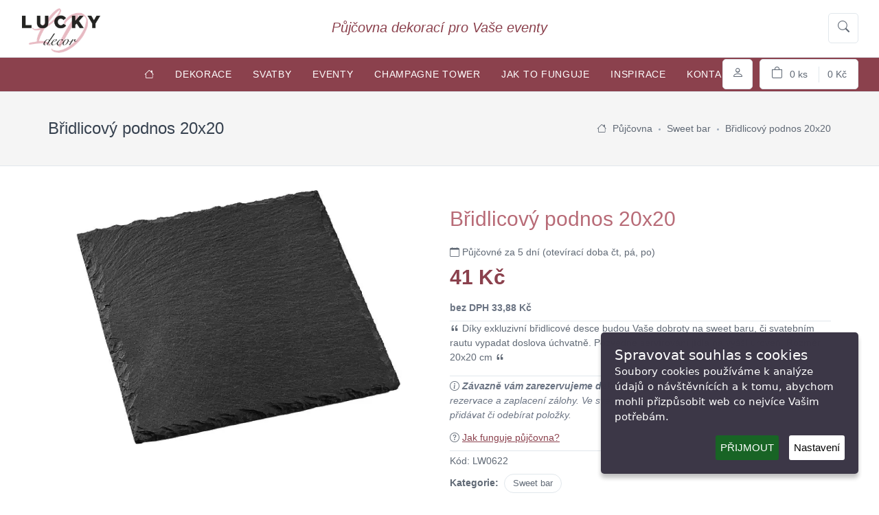

--- FILE ---
content_type: text/html
request_url: https://cdn.lightwidget.com/widgets/a7a444c65df757bdb2ce3d74a00dddc2.html
body_size: 8316
content:
<!doctype html><html lang="cs"><head><meta charset="utf-8"><meta name="viewport" content="width=device-width,initial-scale=1"><title>LightWidget - Widget na Instagramu</title><link rel="canonical" href="https://cdn.lightwidget.com/widgets/a7a444c65df757bdb2ce3d74a00dddc2.html"><style data-style="lightwidget">.lightwidget,.lightwidget *{border:0;box-sizing:border-box;line-height:1.5;margin:0;padding:0;-webkit-text-size-adjust:100%;-ms-text-size-adjust:100%;text-size-adjust:100%;vertical-align:baseline}.lightwidget{font-size:var(--lightwidget-font-size)}.lightwidget__tile{list-style:none;padding:var(--lightwidget-padding)}.lightwidget__tile--hidden{display:none}.lightwidget__image-wrapper{display:block;font-size:0;line-height:0}.lightwidget__link{background-color:transparent;cursor:pointer;display:block;position:relative;text-decoration:none}.lightwidget__caption,.lightwidget__reactions{color:var(--lightwidget-text-color);line-height:1.5;overflow:hidden;padding:.1rem}.lightwidget__caption{display:var(--lightwidget-caption)}.lightwidget__reactions{display:none}.lightwidget__image{border:0;height:auto;max-width:100%;width:100%}.lightwidget__posts{display:-webkit-flex;display:flex}.lightwidget__image-wrapper--carousel,.lightwidget__image-wrapper--video{position:relative}.lightwidget__image-wrapper--carousel:before,.lightwidget__image-wrapper--video:before{background:no-repeat 97% 3%/max(5%,1rem) auto;content:"";display:block;height:100%;left:0;opacity:.9;position:absolute;top:0;width:100%;z-index:1}.lightwidget__image-wrapper--carousel:before{background-image:url("data:image/svg+xml;charset=utf-8,%3Csvg xmlns='http://www.w3.org/2000/svg' xml:space='preserve' viewBox='0 0 50 50'%3E%3Cpath fill='%23fff' d='M2 15.1h31a2 2 0 0 1 2 2v31a2 2 0 0 1-2 2H2a2 2 0 0 1-2-2v-31c0-1.1.9-2 2-2'/%3E%3Cpath fill='%23fff' d='M50 32.9V2a2 2 0 0 0-2-2H17a2 2 0 0 0-2 2v.7c0 1.1.9 2 2 2h27.3c.5 0 1 .5 1 1V33c0 1.1.9 2 2 2h.7c1.1-.1 2-1 2-2.1'/%3E%3Cpath fill='%23fff' d='M42.5 40.5v-31a2 2 0 0 0-2-2h-31a2 2 0 0 0-2 2v.8c0 1.1.9 2 2 2h27.3c.6 0 1 .4 1 1v27.3c0 1.1.9 2 2 2h.7c1.1-.1 2-1 2-2.1'/%3E%3C/svg%3E")}.lightwidget__image-wrapper--video:before{background-image:url("data:image/svg+xml;charset=utf-8,%3Csvg xmlns='http://www.w3.org/2000/svg' xml:space='preserve' viewBox='0 0 512 512'%3E%3Cpath fill='%23fff' d='M116 512h280V0H116zm229-256-154 89V167zM492 0h-66v81h86V20c0-11-9-20-20-20M0 20v61h86V0H20C9 0 0 9 0 20m0 91h86v77H0zm0 107h86v76H0zm0 106h86v77H0zm0 107v61c0 11 9 20 20 20h66v-81zm426-213h86v76h-86zm0-107h86v77h-86zm0 320v81h66c11 0 20-9 20-20v-61zm0-107h86v77h-86z'/%3E%3Cpath fill='%23fff' d='M221 219v74l64-37z'/%3E%3C/svg%3E")}.lightwidget__focus{position:relative}.lightwidget__focus:focus{outline:none}.lightwidget__focus:after{box-shadow:inset 0 0 0 .4vw var(--lightwidget-focus-color);content:"";display:none;height:100%;left:0;position:absolute;top:0;width:100%}.lightwidget__focus:focus:after{display:block}.lightwidget__focus:focus:not(:focus-visible):after{display:none}.lightwidget__focus:focus-visible:after{display:block}:root{--lightwidget-font-size:1rem;--lightwidget-padding:2px;--lightwidget-caption:none;--lightwidget-columns:3;--lightwidget-preloader-color:#000000;--lightwidget-btn-bg-color:#b86b77;--lightwidget-btn-border-color:#b86b77;--lightwidget-btn-color:#ffffff;--lightwidget-btn-hover-bg-color:rgba(255,255,255,0);--lightwidget-btn-hover-border-color:#b86b77;--lightwidget-btn-hover-color:#b86b77;--lightwidget-focus-color:#ffab00;--lightwidget-text-color:#333333;--lightwidget-header-text-color:#333333;--lightwidget-btn-radius:2;--lightwidget-btn-padding:0.4;--lightwidget-header-font-size:1}html{line-height:1}body{margin:0}.lightwidget{font-family:-apple-system,system-ui,BlinkMacSystemFont,Arial,Helvetica,Verdana,sans-serif}.lightwidget__posts--grid{-webkit-flex-wrap:wrap;flex-wrap:wrap}.lightwidget__posts--grid .lightwidget__tile{-webkit-flex-basis:calc(100%/var(--lightwidget-columns));flex-basis:calc(100%/var(--lightwidget-columns));max-width:calc(100%/var(--lightwidget-columns))}.lightwidget__posts--image-format-square .lightwidget__image-wrapper{aspect-ratio:1;max-width:100%}.lightwidget__posts--image-format-square .lightwidget__image{height:100%;object-fit:cover}@supports not (aspect-ratio:auto){.lightwidget__posts--image-format-square .lightwidget__image-wrapper{position:relative;width:100%}.lightwidget__posts--image-format-square .lightwidget__image-wrapper:after{content:"";display:block;padding-bottom:100%}.lightwidget__posts--image-format-square .lightwidget__image{position:absolute}}.lightwidget__header{color:var(--lightwidget-header-text-color);font-size:calc(var(--lightwidget-header-font-size)*1rem)}.lightwidget__name{display:-webkit-flex;display:flex;-webkit-flex-direction:column;flex-direction:column;max-width:100%;overflow:hidden}.lightwidget__name-item{color:var(--lightwidget-header-text-color);cursor:pointer;display:inline-block;font-size:120%;font-weight:700;max-width:100%;overflow:hidden;text-decoration:none;text-overflow:ellipsis;white-space:nowrap}.lightwidget__name-item+.lightwidget__name-item{color:var(--lightwidget-header-text-color);font-size:110%;font-weight:400}.lightwidget__btn{-webkit-align-self:center;-ms-grid-row-align:center;align-self:center;background-color:var(--lightwidget-btn-bg-color);border:.2rem solid var(--lightwidget-btn-border-color);border-radius:calc(var(--lightwidget-btn-radius)*1rem);color:var(--lightwidget-btn-color);cursor:pointer;display:inline-block;font-size:100%;font-weight:700;max-width:100%;overflow:hidden;padding:calc(var(--lightwidget-btn-padding)*1rem) calc(var(--lightwidget-btn-padding)*5rem);text-align:center;text-decoration:none;text-overflow:ellipsis;transition:color .25s,background-color .25s,border-color .25s;white-space:nowrap}.lightwidget__btn.lightwidget-hover,.lightwidget__btn:hover{background-color:var(--lightwidget-btn-hover-bg-color);border-color:var(--lightwidget-btn-hover-border-color);color:var(--lightwidget-btn-hover-color)}.lightwidget__btn:after{border-radius:calc(var(--lightwidget-btn-radius)*1rem)}.lightwidget__header-link{cursor:pointer;position:relative}.lightwidget__header-link:before{background:currentcolor;content:"";height:.12rem;left:0;position:absolute;top:calc(100% - .2rem);-webkit-transform:scaleX(0);transform:scaleX(0);-webkit-transform-origin:100% 50%;transform-origin:100% 50%;transition:-webkit-transform .25s;transition:transform .25s;transition:transform .25s,-webkit-transform .25s;width:100%}.lightwidget__header-link.lightwidget-hover:before,.lightwidget__header-link:hover:before{-webkit-transform:scaleX(1);transform:scaleX(1);-webkit-transform-origin:0 50%;transform-origin:0 50%}.lightwidget__header{display:-ms-grid;display:grid;grid-template-areas:"picture name follow" "picture info info" "picture bio bio";-ms-grid-columns:1fr minmax(auto,-webkit-max-content) 2fr;-ms-grid-columns:1fr minmax(auto,max-content) 2fr;grid-template-columns:1fr minmax(auto,-webkit-max-content) 2fr;grid-template-columns:1fr minmax(auto,max-content) 2fr;-ms-grid-rows:1fr minmax(auto,max-content) minmax(auto,max-content);grid-template-rows:1fr minmax(auto,-webkit-max-content) minmax(auto,-webkit-max-content);grid-template-rows:1fr minmax(auto,max-content) minmax(auto,max-content);padding:var(--lightwidget-padding)}.lightwidget__header-photo-link{-ms-grid-row:1;-ms-grid-row-span:3;grid-area:picture;-ms-grid-column:1;margin-right:1rem;-ms-grid-row-align:start;-ms-grid-column-align:right;place-self:start right}.lightwidget__name{-ms-grid-column:2;-ms-grid-row:1;-ms-grid-row-align:center;align-self:center;grid-area:name;margin:0 2rem 1rem 0}.lightwidget__name-item{width:-webkit-max-content;width:max-content}.lightwidget__follow-btn{grid-area:follow;-ms-grid-column:3;-ms-grid-row:1;-ms-grid-column-align:start;justify-self:start;margin-bottom:1rem}.lightwidget__info{-ms-grid-column:2;-ms-grid-row:2;-ms-grid-column-span:2;-webkit-flex-wrap:wrap;flex-wrap:wrap;grid-area:info;margin-bottom:1rem;width:100%}.lightwidget__info-item{-webkit-flex-flow:row wrap;flex-flow:row wrap;margin-right:2rem;max-width:100%}.lightwidget__info-number{padding-right:.2rem}.lightwidget__bio{-ms-grid-column:2;-ms-grid-row:3;-ms-grid-column-span:2;grid-area:bio}@media (max-width:500px){.lightwidget__header{grid-template-areas:"picture name" "picture follow" "bio bio" "info info";-ms-grid-columns:minmax(auto,-webkit-max-content) 1fr;-ms-grid-columns:minmax(auto,max-content) 1fr;grid-template-columns:minmax(auto,-webkit-max-content) 1fr;grid-template-columns:minmax(auto,max-content) 1fr;-ms-grid-rows:auto;grid-template-rows:auto;overflow:hidden}.lightwidget__header-photo-link{max-width:6rem}.lightwidget__bio{margin-bottom:1rem}.lightwidget__info{-webkit-justify-content:space-evenly;justify-content:space-evenly;margin-bottom:0}.lightwidget__info-item{margin-right:0}.lightwidget__header-photo-link{-ms-grid-row:1;-ms-grid-row-span:2;-ms-grid-column:1}.lightwidget__name{-ms-grid-column:2;-ms-grid-row:1}.lightwidget__follow-btn{-ms-grid-column:2;-ms-grid-row:2}.lightwidget__info{-ms-grid-column:1;-ms-grid-row:4;-ms-grid-column-span:2}.lightwidget__bio{-ms-grid-column:1;-ms-grid-row:3;-ms-grid-column-span:2}}@media (max-width:200px){.lightwidget__header{grid-template-areas:"picture" "name" "follow" "bio" "info"}.lightwidget__header>*{-ms-grid-column-align:center;justify-self:center;margin:0 0 1rem}.lightwidget__header-photo-link{-ms-grid-row:1;-ms-grid-row-span:1;-ms-grid-column:1}.lightwidget__name{-ms-grid-column:1;-ms-grid-row:2}.lightwidget__follow-btn{-ms-grid-column:1;-ms-grid-row:3}.lightwidget__info{-ms-grid-column:1;-ms-grid-row:5;-ms-grid-column-span:1}.lightwidget__bio{-ms-grid-column:1;-ms-grid-row:4;-ms-grid-column-span:1}}.lightwidget__load-more--loading,.lightwidget__preloader{position:relative}.lightwidget__load-more--loading:before,.lightwidget__preloader:after{-webkit-animation:lightwidget-spin 1s linear infinite;animation:lightwidget-spin 1s linear infinite;content:"";display:inline-block;inset:0;margin:auto;-webkit-mask:url("data:image/svg+xml;charset=utf-8,%3Csvg xmlns='http://www.w3.org/2000/svg' viewBox='0 0 100 100'%3E%3Cpath d='M50 97.5c-7.6 0-14.8-1.7-21.5-5.1l4.5-8.9c5.3 2.7 11 4.1 17 4.1 20.7 0 37.5-16.8 37.5-37.5S70.7 12.5 50 12.5h-.1v-10 5-5c26.3 0 47.6 21.3 47.6 47.5S76.2 97.5 50 97.5'/%3E%3C/svg%3E") 50% 50% no-repeat;position:absolute;z-index:2}@-webkit-keyframes lightwidget-spin{0%{-webkit-transform:rotate(0deg);transform:rotate(0deg)}to{-webkit-transform:rotate(1turn);transform:rotate(1turn)}}@keyframes lightwidget-spin{0%{-webkit-transform:rotate(0deg);transform:rotate(0deg)}to{-webkit-transform:rotate(1turn);transform:rotate(1turn)}}.lightwidget__preloader{overflow:hidden;width:100%}.lightwidget__header .lightwidget__preloader:after,.lightwidget__link .lightwidget__preloader:after{background-color:var(--lightwidget-preloader-color);height:80%;max-height:2rem;max-width:2rem;opacity:1;visibility:visible;width:80%}.lightwidget__preloader .lightwidget__caption,.lightwidget__preloader img{visibility:hidden}</style></head><body><div class="lightwidget" data-id="a7a444c65df757bdb2ce3d74a00dddc2"><div class="lightwidget__header"><div class="lightwidget__name"><a href="https://www.instagram.com/luckydecor.cz/" target="_blank" rel="noopener" class="lightwidget__username lightwidget__header-link lightwidget__name-item lightwidget__focus" data-clid="hu">@luckydecor.cz</a></div><a href="https://www.instagram.com/luckydecor.cz/" target="_blank" rel="noopener" class="lightwidget__follow-btn lightwidget__btn lightwidget__focus" data-clid="hf">Sledování</a></div><ul class="lightwidget__posts lightwidget__posts--grid lightwidget__posts--image-format-square"><li class="lightwidget__tile"><a class="lightwidget__link lightwidget__focus" href="https://www.instagram.com/reel/DQSAavjiHBa/" target="_blank" rel="noopener" data-clid="18096884107765804"><figure class="lightwidget__photo lightwidget__preloader"><picture class="lightwidget__image-wrapper lightwidget__image-wrapper--video"><img data-src="https://scontent-fra5-2.cdninstagram.com/v/t51.71878-15/569355131_1293235305879503_4716928426179013988_n.jpg?stp=dst-jpg_e35_tt6&_nc_cat=109&ccb=7-5&_nc_sid=18de74&efg=eyJlZmdfdGFnIjoiQ0xJUFMuYmVzdF9pbWFnZV91cmxnZW4uQzMifQ%3D%3D&_nc_ohc=ZxT0pHlEje4Q7kNvwFvT5l2&_nc_oc=Adn14hT6AWr9gXdWrRteySzNyVbU4P-wvnhGd26zqg0nGhI6mjCNfZQn0qdlzGfCIU9OXExUg43Q3WohyoHtauMf&_nc_zt=23&_nc_ht=scontent-fra5-2.cdninstagram.com&edm=ANo9K5cEAAAA&_nc_gid=-b6S_wIcY8MgTOP62l05jw&oh=00_AfrVOWu4xg5tkMozbi79Iq4Wl77Ibtw6Glz_nt8iN_d8nw&oe=6973617C" width="1080" height="1080" alt="Víte, že nejezdíme zdobit jen svatby? Tento víkend to byla baby shower pro @natalie_kocendova Moc..." class="lightwidget__image" sizes="33vw"></picture><div class="lightwidget__reactions"><span class="lightwidget__likes">17</span><span class="lightwidget__comments">0</span></div><figcaption class="lightwidget__caption">Víte, že nejezdíme zdobit jen svatby? Tento víkend to byla baby shower pro @natalie_kocendova Moc...</figcaption></figure></a></li><li class="lightwidget__tile"><a class="lightwidget__link lightwidget__focus" href="https://www.instagram.com/p/DPMaqXLCJ9t/" target="_blank" rel="noopener" data-clid="18532974073045926"><figure class="lightwidget__photo lightwidget__preloader"><picture class="lightwidget__image-wrapper lightwidget__image-wrapper--carousel"><img data-src="https://scontent-fra3-2.cdninstagram.com/v/t51.82787-15/557633495_18041351495667549_4255812180694672719_n.jpg?stp=dst-jpg_e35_tt6&_nc_cat=104&ccb=7-5&_nc_sid=18de74&efg=eyJlZmdfdGFnIjoiQ0FST1VTRUxfSVRFTS5iZXN0X2ltYWdlX3VybGdlbi5DMyJ9&_nc_ohc=I0juQ5DwVjQQ7kNvwH5M9al&_nc_oc=AdkBkzDedmV-xRqsax9R2PZ74W3_9QrMes4Qx3Y6fSebeO--qJeYcKxIJGBUJHTHZSsuXE3sN2oX7_9fdcEXB_8L&_nc_zt=23&_nc_ht=scontent-fra3-2.cdninstagram.com&edm=ANo9K5cEAAAA&_nc_gid=-b6S_wIcY8MgTOP62l05jw&oh=00_AfqbyptV2vkCfFnRbo2BSr_f3frRwOhJxm_76JcX0RPoXw&oe=69738D39" width="1080" height="1080" alt="Svatba pro nás není jen o tom jednom dni. Poznat pár, pochopit jejich přestavu a pomoct ji..." class="lightwidget__image" sizes="33vw"></picture><div class="lightwidget__reactions"><span class="lightwidget__likes">8</span><span class="lightwidget__comments">0</span></div><figcaption class="lightwidget__caption">Svatba pro nás není jen o tom jednom dni. Poznat pár, pochopit jejich přestavu a pomoct ji...</figcaption></figure></a></li><li class="lightwidget__tile"><a class="lightwidget__link lightwidget__focus" href="https://www.instagram.com/p/DPJNQW6CBDk/" target="_blank" rel="noopener" data-clid="18065111378067861"><figure class="lightwidget__photo lightwidget__preloader"><picture class="lightwidget__image-wrapper lightwidget__image-wrapper--carousel"><img data-src="https://scontent-fra3-2.cdninstagram.com/v/t51.82787-15/555339204_18041158937667549_125413863099246145_n.jpg?stp=dst-jpg_e35_tt6&_nc_cat=104&ccb=7-5&_nc_sid=18de74&efg=eyJlZmdfdGFnIjoiQ0FST1VTRUxfSVRFTS5iZXN0X2ltYWdlX3VybGdlbi5DMyJ9&_nc_ohc=XX7jOWgDGSIQ7kNvwHvofbc&_nc_oc=AdmUqRwatUdzgEovqPOMMu2jABmigrWaygJAGQMoInv4svKdTNHjH0y3lekH7YLWUj7eYp7tgig46iHERpoX7DqJ&_nc_zt=23&_nc_ht=scontent-fra3-2.cdninstagram.com&edm=ANo9K5cEAAAA&_nc_gid=-b6S_wIcY8MgTOP62l05jw&oh=00_AfppPFyNPOohq91kzRvQ0yqYowdkgN8Ei0PbPsYOnHC8ow&oe=69739450" width="1080" height="1080" alt="V hlavní roli: ikonické modrotiskové vázy🦋 Launch @justbite_catering musel proběhnout stylově!..." class="lightwidget__image" sizes="33vw"></picture><div class="lightwidget__reactions"><span class="lightwidget__likes">8</span><span class="lightwidget__comments">0</span></div><figcaption class="lightwidget__caption">V hlavní roli: ikonické modrotiskové vázy🦋 Launch @justbite_catering musel proběhnout stylově! Prim...</figcaption></figure></a></li><li class="lightwidget__tile"><a class="lightwidget__link lightwidget__focus" href="https://www.instagram.com/p/DO6YPW8CD-0/" target="_blank" rel="noopener" data-clid="17981387747745539"><figure class="lightwidget__photo lightwidget__preloader"><picture class="lightwidget__image-wrapper lightwidget__image-wrapper--carousel"><img data-src="https://scontent-fra5-2.cdninstagram.com/v/t51.82787-15/552523026_18040368779667549_2451103635790949990_n.jpg?stp=dst-jpg_e35_tt6&_nc_cat=106&ccb=7-5&_nc_sid=18de74&efg=eyJlZmdfdGFnIjoiQ0FST1VTRUxfSVRFTS5iZXN0X2ltYWdlX3VybGdlbi5DMyJ9&_nc_ohc=mopJewSXYYsQ7kNvwGZ1Ywi&_nc_oc=AdnuSid1_9t1UeT0rbTWGxiOgB2DktxMgCnkij0muOIbVyCKjxJrTjTi5HAstlSYbuGDhgo2MYXxZw3Kk6DZGW3q&_nc_zt=23&_nc_ht=scontent-fra5-2.cdninstagram.com&edm=ANo9K5cEAAAA&_nc_gid=-b6S_wIcY8MgTOP62l05jw&oh=00_Afpt0F7_Szl9D8C_xZmaQwFM32aReOy_8J4a62xqXMg4gg&oe=69736716" width="1080" height="1080" alt="Jeden vzpomínkový photodump na dubnovou svatbu. Květiny od týmu @vijuviju_cz zatímco..." class="lightwidget__image" sizes="33vw"></picture><div class="lightwidget__reactions"><span class="lightwidget__likes">19</span><span class="lightwidget__comments">1</span></div><figcaption class="lightwidget__caption">Jeden vzpomínkový photodump na dubnovou svatbu. Květiny od týmu @vijuviju_cz zatímco...</figcaption></figure></a></li><li class="lightwidget__tile"><a class="lightwidget__link lightwidget__focus" href="https://www.instagram.com/reel/DO3v4N4iOhh/" target="_blank" rel="noopener" data-clid="18072647150154358"><figure class="lightwidget__photo lightwidget__preloader"><picture class="lightwidget__image-wrapper lightwidget__image-wrapper--video"><img data-src="https://scontent-fra3-2.cdninstagram.com/v/t51.71878-15/552175059_1349382346550183_7166556133224069247_n.jpg?stp=dst-jpg_e35_tt6&_nc_cat=111&ccb=7-5&_nc_sid=18de74&efg=eyJlZmdfdGFnIjoiQ0xJUFMuYmVzdF9pbWFnZV91cmxnZW4uQzMifQ%3D%3D&_nc_ohc=9MESifen92IQ7kNvwEoFVr6&_nc_oc=AdkUSpmlV-4s7qkDwDarLnNMfUdhPBLkTowfp2owxNWAjpsoA3sEFG33N3ni1Wsra_VokiHJZDW_loz4br6_oPAp&_nc_zt=23&_nc_ht=scontent-fra3-2.cdninstagram.com&edm=ANo9K5cEAAAA&_nc_gid=-b6S_wIcY8MgTOP62l05jw&oh=00_Afo0-pl2ohLgNndpl-ryslt1V3ppjlPV3ugLTWaLe3H-LA&oe=697381AA" width="1080" height="1080" alt="Netradiční svatba, přímo na míru novomanželům 💜" class="lightwidget__image" sizes="33vw"></picture><div class="lightwidget__reactions"><span class="lightwidget__likes">42</span><span class="lightwidget__comments">0</span></div><figcaption class="lightwidget__caption">Netradiční svatba, přímo na míru novomanželům 💜</figcaption></figure></a></li><li class="lightwidget__tile"><a class="lightwidget__link lightwidget__focus" href="https://www.instagram.com/reel/DOtiqzwCKsD/" target="_blank" rel="noopener" data-clid="18282593560277096"><figure class="lightwidget__photo lightwidget__preloader"><picture class="lightwidget__image-wrapper lightwidget__image-wrapper--video"><img data-src="https://scontent-fra3-1.cdninstagram.com/v/t51.71878-15/550365709_1373567800949956_3376173437239450381_n.jpg?stp=dst-jpg_e35_tt6&_nc_cat=103&ccb=7-5&_nc_sid=18de74&efg=eyJlZmdfdGFnIjoiQ0xJUFMuYmVzdF9pbWFnZV91cmxnZW4uQzMifQ%3D%3D&_nc_ohc=YfoD-OAgcAgQ7kNvwHzdVwK&_nc_oc=AdmZKuPg1QBt3BeFO551Sy_YdBCw3nyiEiH8oA7uq7dZn443h3V0zdH777JgtUzEHsF8UqRC693C8hK2h5lZcbYy&_nc_zt=23&_nc_ht=scontent-fra3-1.cdninstagram.com&edm=ANo9K5cEAAAA&_nc_gid=-b6S_wIcY8MgTOP62l05jw&oh=00_Afo9Mc_H36lJGwY1n6_UioUNzqDSsKYnZI4VH_yMMxeibA&oe=69736BBE" width="1080" height="1080" alt="Souhlasíte? Pro nás je kombinace těchto váz, citronů, neutrálních květin a jemné grafiky opravdu..." class="lightwidget__image" sizes="33vw"></picture><div class="lightwidget__reactions"><span class="lightwidget__likes">32</span><span class="lightwidget__comments">0</span></div><figcaption class="lightwidget__caption">Souhlasíte? Pro nás je kombinace těchto váz, citronů, neutrálních květin a jemné grafiky opravdu...</figcaption></figure></a></li></ul></div><script>var widget;!function(){"use strict";function e(t){return e="function"==typeof Symbol&&"symbol"==typeof Symbol.iterator?function(e){return typeof e}:function(e){return e&&"function"==typeof Symbol&&e.constructor===Symbol&&e!==Symbol.prototype?"symbol":typeof e},e(t)}function t(e,t){for(var n=0;n<t.length;n++){var o=t[n];o.enumerable=o.enumerable||!1,o.configurable=!0,"value"in o&&(o.writable=!0),Object.defineProperty(e,r(o.key),o)}}function r(t){var r=function(t){if("object"!=e(t)||!t)return t;var r=t[Symbol.toPrimitive];if(void 0!==r){var n=r.call(t,"string");if("object"!=e(n))return n;throw new TypeError("@@toPrimitive must return a primitive value.")}return String(t)}(t);return"symbol"==e(r)?r:r+""}var n=function(){return e=function e(t){!function(e,t){if(!(e instanceof t))throw new TypeError("Cannot call a class as a function")}(this,e),this.options=t,this.modules=[]},(r=[{key:"registerModule",value:function(e){this.modules.push(e)}},{key:"init",value:function(e){if(!(e instanceof Element))throw new TypeError("Value passed as domElement is not DOM element");this.el=e.querySelector(".lightwidget__posts");var t=this.options.breakpoints.filter((function(e){return!0===e.base})).pop();this._initBaseModules(t)}},{key:"getWidgetId",value:function(){return this.options.widgetId}},{key:"_initBaseModules",value:function(e){var t=this;this.modules=this.modules.map((function(e){return new e(t.el)})),this.modules.forEach((function(r){return r.run(e,t.options)}))}}])&&t(e.prototype,r),Object.defineProperty(e,"prototype",{writable:!1}),e;var e,r}();function o(e){return o="function"==typeof Symbol&&"symbol"==typeof Symbol.iterator?function(e){return typeof e}:function(e){return e&&"function"==typeof Symbol&&e.constructor===Symbol&&e!==Symbol.prototype?"symbol":typeof e},o(e)}function i(e,t){for(var r=0;r<t.length;r++){var n=t[r];n.enumerable=n.enumerable||!1,n.configurable=!0,"value"in n&&(n.writable=!0),Object.defineProperty(e,a(n.key),n)}}function a(e){var t=function(e){if("object"!=o(e)||!e)return e;var t=e[Symbol.toPrimitive];if(void 0!==t){var r=t.call(e,"string");if("object"!=o(r))return r;throw new TypeError("@@toPrimitive must return a primitive value.")}return String(e)}(e);return"symbol"==o(t)?t:t+""}var u=function(){return e=function e(){!function(e,t){if(!(e instanceof t))throw new TypeError("Cannot call a class as a function")}(this,e),this.cssVariablesSupported=this._checkCssVariablesSupport(),!0!==this.cssVariablesSupported&&this._setStylesProperties()},(t=[{key:"run",value:function(){if(!0!==this.cssVariablesSupported){var e=this._extractCssVariables(this.originalStyles);this.styleEl.innerHTML=this._replaceVariables(this.originalStyles,e)}}},{key:"_checkCssVariablesSupport",value:function(){var e=document.createElement("div");return e.style.setProperty("--l","w"),"w"===e.style.getPropertyValue("--l")}},{key:"_setStylesProperties",value:function(){this.styleEl=document.querySelector('style[data-style="lightwidget"]'),this.originalStyles=this.styleEl.innerHTML}},{key:"_extractCssVariables",value:function(e){for(var t=new RegExp(/[{;](--lightwidget-([a-z-]*)):([^;}]+)/g),r=[],n=t.exec(e);null!==n;)r[n[1]]=n[3],n=t.exec(e);return r}},{key:"_replaceVariables",value:function(e,t){for(var r in t)Object.prototype.hasOwnProperty.call(t,r)&&(e=e.split("var(".concat(r,")")).join(t[r]));return e}}])&&i(e.prototype,t),Object.defineProperty(e,"prototype",{writable:!1}),e;var e,t}();function s(e){return s="function"==typeof Symbol&&"symbol"==typeof Symbol.iterator?function(e){return typeof e}:function(e){return e&&"function"==typeof Symbol&&e.constructor===Symbol&&e!==Symbol.prototype?"symbol":typeof e},s(e)}function l(e,t){for(var r=0;r<t.length;r++){var n=t[r];n.enumerable=n.enumerable||!1,n.configurable=!0,"value"in n&&(n.writable=!0),Object.defineProperty(e,c(n.key),n)}}function c(e){var t=function(e){if("object"!=s(e)||!e)return e;var t=e[Symbol.toPrimitive];if(void 0!==t){var r=t.call(e,"string");if("object"!=s(r))return r;throw new TypeError("@@toPrimitive must return a primitive value.")}return String(e)}(e);return"symbol"==s(t)?t:t+""}var f=function(){return e=function e(t){var r=this;!function(e,t){if(!(e instanceof t))throw new TypeError("Cannot call a class as a function")}(this,e),this.el=t.parentElement,this.widgetId=this.el.getAttribute("data-id"),t.addEventListener("lightwidget-load-more",(function(){r._sendPostMessage()}))},(t=[{key:"_sendPostMessage",value:function(){var e={type:"lightwidget_size",widgetId:this.widgetId,size:this.el.offsetHeight};window.parent.postMessage(e,"*")}},{key:"run",value:function(){var e=this;window.addEventListener("resize",(function(){return e._sendPostMessage()}),!1),"https"===window.location.protocol&&window.addEventListener("deviceorientation",(function(){return e._sendPostMessage()}),!1),setInterval((function(){return e._sendPostMessage()}),500)}}])&&l(e.prototype,t),Object.defineProperty(e,"prototype",{writable:!1}),e;var e,t}();function y(e){return y="function"==typeof Symbol&&"symbol"==typeof Symbol.iterator?function(e){return typeof e}:function(e){return e&&"function"==typeof Symbol&&e.constructor===Symbol&&e!==Symbol.prototype?"symbol":typeof e},y(e)}function p(e,t){for(var r=0;r<t.length;r++){var n=t[r];n.enumerable=n.enumerable||!1,n.configurable=!0,"value"in n&&(n.writable=!0),Object.defineProperty(e,d(n.key),n)}}function d(e){var t=function(e){if("object"!=y(e)||!e)return e;var t=e[Symbol.toPrimitive];if(void 0!==t){var r=t.call(e,"string");if("object"!=y(r))return r;throw new TypeError("@@toPrimitive must return a primitive value.")}return String(e)}(e);return"symbol"==y(t)?t:t+""}function v(e){return v="function"==typeof Symbol&&"symbol"==typeof Symbol.iterator?function(e){return typeof e}:function(e){return e&&"function"==typeof Symbol&&e.constructor===Symbol&&e!==Symbol.prototype?"symbol":typeof e},v(e)}function b(e,t){for(var r=0;r<t.length;r++){var n=t[r];n.enumerable=n.enumerable||!1,n.configurable=!0,"value"in n&&(n.writable=!0),Object.defineProperty(e,m(n.key),n)}}function m(e){var t=function(e){if("object"!=v(e)||!e)return e;var t=e[Symbol.toPrimitive];if(void 0!==t){var r=t.call(e,"string");if("object"!=v(r))return r;throw new TypeError("@@toPrimitive must return a primitive value.")}return String(e)}(e);return"symbol"==v(t)?t:t+""}function h(){try{var e=!Boolean.prototype.valueOf.call(Reflect.construct(Boolean,[],(function(){})))}catch(e){}return(h=function(){return!!e})()}function g(){return g="undefined"!=typeof Reflect&&Reflect.get?Reflect.get.bind():function(e,t,r){var n=function(e,t){for(;!{}.hasOwnProperty.call(e,t)&&null!==(e=w(e)););return e}(e,t);if(n){var o=Object.getOwnPropertyDescriptor(n,t);return o.get?o.get.call(arguments.length<3?e:r):o.value}},g.apply(null,arguments)}function w(e){return w=Object.setPrototypeOf?Object.getPrototypeOf.bind():function(e){return e.__proto__||Object.getPrototypeOf(e)},w(e)}function S(e,t){return S=Object.setPrototypeOf?Object.setPrototypeOf.bind():function(e,t){return e.__proto__=t,e},S(e,t)}var E=function(e){function t(e){return function(e,t){if(!(e instanceof t))throw new TypeError("Cannot call a class as a function")}(this,t),function(e,t,r){return t=w(t),function(e,t){if(t&&("object"==v(t)||"function"==typeof t))return t;if(void 0!==t)throw new TypeError("Derived constructors may only return object or undefined");return function(e){if(void 0===e)throw new ReferenceError("this hasn't been initialised - super() hasn't been called");return e}(e)}(e,h()?Reflect.construct(t,r||[],w(e).constructor):t.apply(e,r))}(this,t,[e])}return function(e,t){if("function"!=typeof t&&null!==t)throw new TypeError("Super expression must either be null or a function");e.prototype=Object.create(t&&t.prototype,{constructor:{value:e,writable:!0,configurable:!0}}),Object.defineProperty(e,"prototype",{writable:!1}),t&&S(e,t)}(t,e),r=t,n=[{key:"sendRequest",value:function(e){var r,n,o,i=new XMLHttpRequest,a=(r=t,n=this,"function"==typeof(o=g(w(1&3?r.prototype:r),"sendRequest",n))?function(e){return o.apply(n,e)}:o)([e]);return i.open("GET",a,!0),i.send(null),a}}],n&&b(r.prototype,n),Object.defineProperty(r,"prototype",{writable:!1}),r;var r,n}(function(){return e=function e(t){!function(e,t){if(!(e instanceof t))throw new TypeError("Cannot call a class as a function")}(this,e),this.el=t.parentElement,this.widgetId=this.el.getAttribute("data-id")},(t=[{key:"sendRequest",value:function(e){var t={a:(new Date).getTime(),b:this.widgetId,c:e.dataset.clid,d:"c"},r=Object.keys(t).map((function(e){return"".concat(encodeURIComponent(e),"=").concat(encodeURIComponent(t[e]))})).join("&");return"https://lightwidget.com/widgets/_.gif?".concat(r)}},{key:"run",value:function(){var e=this;this.el.addEventListener("click",(function(t){for(var r=t.target;r!==document;r=r.parentNode)if(r.hasAttribute("data-clid")){e.sendRequest(r);break}}))}}])&&p(e.prototype,t),Object.defineProperty(e,"prototype",{writable:!1}),e;var e,t}());function _(e){return _="function"==typeof Symbol&&"symbol"==typeof Symbol.iterator?function(e){return typeof e}:function(e){return e&&"function"==typeof Symbol&&e.constructor===Symbol&&e!==Symbol.prototype?"symbol":typeof e},_(e)}function P(e,t){for(var r=0;r<t.length;r++){var n=t[r];n.enumerable=n.enumerable||!1,n.configurable=!0,"value"in n&&(n.writable=!0),Object.defineProperty(e,j(n.key),n)}}function j(e){var t=function(e){if("object"!=_(e)||!e)return e;var t=e[Symbol.toPrimitive];if(void 0!==t){var r=t.call(e,"string");if("object"!=_(r))return r;throw new TypeError("@@toPrimitive must return a primitive value.")}return String(e)}(e);return"symbol"==_(t)?t:t+""}var O=function(){return e=function e(t){!function(e,t){if(!(e instanceof t))throw new TypeError("Cannot call a class as a function")}(this,e),this.el=t.parentElement,this.hoverableElements=["A","BUTTON"]},(t=[{key:"run",value:function(){this._addListener("mouseover",this._addHover),this._addListener("focus",this._addHover),this._addListener("mouseout",this._removeHover),this._addListener("blur",this._removeHover)}},{key:"_addListener",value:function(e,t){var r=this;this.el.addEventListener(e,(function(e){for(var n=e.target;n!==document;n=n.parentNode)if(r.hoverableElements.indexOf(n.tagName)>-1){t(n);break}}))}},{key:"_addHover",value:function(e){e.classList.add("lightwidget-hover")}},{key:"_removeHover",value:function(e){e.classList.remove("lightwidget-hover")}}])&&P(e.prototype,t),Object.defineProperty(e,"prototype",{writable:!1}),e;var e,t}();function k(e){return k="function"==typeof Symbol&&"symbol"==typeof Symbol.iterator?function(e){return typeof e}:function(e){return e&&"function"==typeof Symbol&&e.constructor===Symbol&&e!==Symbol.prototype?"symbol":typeof e},k(e)}function T(e,t){(null==t||t>e.length)&&(t=e.length);for(var r=0,n=Array(t);r<t;r++)n[r]=e[r];return n}function L(e,t){for(var r=0;r<t.length;r++){var n=t[r];n.enumerable=n.enumerable||!1,n.configurable=!0,"value"in n&&(n.writable=!0),Object.defineProperty(e,I(n.key),n)}}function I(e){var t=function(e){if("object"!=k(e)||!e)return e;var t=e[Symbol.toPrimitive];if(void 0!==t){var r=t.call(e,"string");if("object"!=k(r))return r;throw new TypeError("@@toPrimitive must return a primitive value.")}return String(e)}(e);return"symbol"==k(t)?t:t+""}var M=function(){return e=function e(t){!function(e,t){if(!(e instanceof t))throw new TypeError("Cannot call a class as a function")}(this,e),this.el=t.parentNode,this.observer=null,this.preloaderClass="lightwidget__preloader",this.preloaderElements=".".concat(this.preloaderClass," [data-src],.").concat(this.preloaderClass," [data-srcset]")},(t=[{key:"run",value:function(){var e=this;new MutationObserver(this._preloadNewElements.bind(this)).observe(this.el,{childList:!0,subtree:!0});var t=this.el.querySelectorAll(this.preloaderElements);"IntersectionObserver"in window?(this.observer=new IntersectionObserver(this._observerAction.bind(this),{rootMargin:"50px 0px",threshold:.01}),[].forEach.call(t,(function(t){t.addEventListener("load",e._imageLoadEvent.bind(e)),e.observer.observe(t)}))):this._unsupportedIntersectionObserver()}},{key:"_unsupportedIntersectionObserver",value:function(){var e=this;setInterval((function(){var t=e.el.querySelectorAll(e.preloaderElements);[].forEach.call(t,(function(t){t.addEventListener("load",e._imageLoadEvent.bind(e)),e._updateImgAttributes(t)}))}),1e3)}},{key:"_observerAction",value:function(e){var t=this;e.forEach((function(e){e.intersectionRatio>0&&(t.observer.unobserve(e.target),t._updateImgAttributes(e.target))}))}},{key:"_updateImgAttributes",value:function(e){"SOURCE"===e.nodeName&&void 0===e.dataset.srcset||"IMG"===e.nodeName&&void 0===e.dataset.src||(void 0!==e.dataset.src&&(e.src=e.dataset.src,e.removeAttribute("data-src")),void 0!==e.dataset.srcset&&(e.srcset=e.dataset.srcset,e.removeAttribute("data-srcset")))}},{key:"_imageLoadEvent",value:function(e){var t=e.target;do{if(null===(t=t.parentElement))return}while(!1===t.classList.contains(this.preloaderClass));!1===t.classList.contains("".concat(this.preloaderClass,"--lightbox"))&&t.classList.remove(this.preloaderClass)}},{key:"_preloadNewElements",value:function(e){var t,r=this,n=function(e,t){var r="undefined"!=typeof Symbol&&e[Symbol.iterator]||e["@@iterator"];if(!r){if(Array.isArray(e)||(r=function(e,t){if(e){if("string"==typeof e)return T(e,t);var r={}.toString.call(e).slice(8,-1);return"Object"===r&&e.constructor&&(r=e.constructor.name),"Map"===r||"Set"===r?Array.from(e):"Arguments"===r||/^(?:Ui|I)nt(?:8|16|32)(?:Clamped)?Array$/.test(r)?T(e,t):void 0}}(e))||t&&e&&"number"==typeof e.length){r&&(e=r);var n=0,o=function(){};return{s:o,n:function(){return n>=e.length?{done:!0}:{done:!1,value:e[n++]}},e:function(e){throw e},f:o}}throw new TypeError("Invalid attempt to iterate non-iterable instance.\nIn order to be iterable, non-array objects must have a [Symbol.iterator]() method.")}var i,a=!0,u=!1;return{s:function(){r=r.call(e)},n:function(){var e=r.next();return a=e.done,e},e:function(e){u=!0,i=e},f:function(){try{a||null==r.return||r.return()}finally{if(u)throw i}}}}(e);try{for(n.s();!(t=n.n()).done;){var o=t.value;[].forEach.call(o.addedNodes,(function(e){if(e.nodeType!==Node.TEXT_NODE){var t=e.querySelectorAll(r.preloaderElements);0!==t.length&&null!==r.observer&&[].forEach.call(t,(function(e){e.addEventListener("load",r._imageLoadEvent.bind(r)),r.observer.observe(e)}))}}))}}catch(e){n.e(e)}finally{n.f()}}}])&&L(e.prototype,t),Object.defineProperty(e,"prototype",{writable:!1}),e;var e,t}();const C=new n({"widgetId":"a7a444c65df757bdb2ce3d74a00dddc2","breakpoints":[{"base":true,"breakpointWidth":4000,"type":"grid","columns":3,"numberOfPhotos":6,"numberOfLoadMorePhotos":10,"hoverEffect":"none","captions":{"show":false,"length":0},"slider":{"speed":4000,"autoplay":true,"navigation":"hidden"},"imageFormat":"square"}]});C.registerModule(u),C.registerModule(f),C.registerModule(E),C.registerModule(O),C.registerModule(M),C.init(document.querySelector(".lightwidget")),widget={}.default}();</script></body></html>

--- FILE ---
content_type: text/css
request_url: https://www.luckydecor.cz/css/custom.css?ver=10
body_size: 1928
content:
.text-bold {
    font-weight: bold;
}

.section-rental {
    background-color: #ffffff;
}

.section-services {
    background: #ffffff;
    background-image: url("/images/dekorace.jpg");
}

.submenu-background {
    background: #F7EEEF;
    border-bottom: #0f0f0f;
    font-size: 14px;
    font-weight: bold;
}

.submenu-text {
    text-transform: uppercase;
    font-size: 15px !important;
}

.menu-text {
    text-transform: uppercase;
    font-weight: bold !important;
    font-size: 15px !important;
}

.nav-item {
    text-transform: uppercase;
    /*background-color: #efefef;*/
    border-bottom: 1px solid #ffffff;
}

.sub-menu-link {
    color: #000000 !important;
}

.icon-home {
    display:inline-block;width:14px;height:14px;background-position:center;
    background-image: url('data:image/svg+xml;utf8,<svg xmlns="http://www.w3.org/2000/svg" viewBox="0 0 576 512"><path d="M575.8 255.5c0 18-15 32.1-32 32.1h-32l.7 160.2c0 2.7-.2 5.4-.5 8.1V472c0 22.1-17.9 40-40 40H456c-1.1 0-2.2 0-3.3-.1c-1.4 .1-2.8 .1-4.2 .1H416 392c-22.1 0-40-17.9-40-40V448 384c0-17.7-14.3-32-32-32H256c-17.7 0-32 14.3-32 32v64 24c0 22.1-17.9 40-40 40H160 128.1c-1.5 0-3-.1-4.5-.2c-1.2 .1-2.4 .2-3.6 .2H104c-22.1 0-40-17.9-40-40V360c0-.9 0-1.9 .1-2.8V287.6H32c-18 0-32-14-32-32.1c0-9 3-17 10-24L266.4 8c7-7 15-8 22-8s15 2 21 7L564.8 231.5c8 7 12 15 11 24z"/></svg>');
    background-repeat:no-repeat;background-size:14px;line-height:1;
}

.nav-link {
    color: #000000;
    text-decoration: unset;
    padding: 0;
    font-size: 16px;
}

.menu-color {
    display: inline-block;
    width: 10px;
    height: 10px;
    margin-top: -2px;
    margin-right: 6px;
    border-radius: 50%;
    vertical-align: middle;
    border: 1px solid #efefef;
}

.section-help {
    background: #ffffff;
}

.section-blog {
    background: #ffffff;
    background-image: url("/images/dekorace.jpg");
}

.blog-text-background {
    background-color: #000;
    opacity: 0.8;
    margin: 15px;
}


.blog-h2 {
    font-size: 1.4rem;
    color: #fff;
    text-align: center;
    font-weight: bold;
    padding: 10px;
}

.image-text {
    position: absolute;
    bottom: 10%;
    left: 0;
    width: 100% !important;

}

.services-title {
    color: #000;
    background-color: #ffffff;
    opacity: 80%;
    padding: 10px 0 10px 0;
}

.x-title {
    color: #000000;
    background-color: #ffffff;
    opacity: 50%;
    width: 100%;
    padding: 20px 0 20px 0;
    position: absolute;
    top: 0;
    text-align: center;
    text-transform: uppercase;
    font-weight: bold;
}

.category-menu {
    background-color: #8B414D;
    min-height: 50px;
}
.site-menu2 ul {
    margin: 0 auto;
    padding: 0;
    list-style: none;
}

.site-menu2 ul > li > a {
    padding: 0 15px;
    transition: color .3s;
    color: #ffffff;
    font-size: 14px;
    font-weight: 500;
    text-decoration: none;
}

.site-menu2 ul > li:hover > a {
    color: #ffffff;
    text-decoration: underline;
}

.site-menu2 ul > li.active > a {
    color: #ffffff;
    text-decoration: underline;
}

.site-menu2 > ul {
    display: table;
    height: 100%;
    min-height: 100%;
}

.site-menu2 > ul > li {
    display: table-cell;
    position: relative;
    vertical-align: middle;
}

.site-menu2 > ul > li > a {
    display: table;
    height: 100%;
    min-height: 100%;
    border-top: 1px solid transparent;
    letter-spacing: .05em;
    text-transform: uppercase;
}

.site-menu2 > ul > li > a > span {
    display: table-cell;
    vertical-align: middle;
}

.site-menu2 ul > li:hover > .sub-menu {
    display: block;
    -webkit-animation: submenu-show 0.3s cubic-bezier(0.68, -0.55, 0.265, 1.55);
    animation: submenu-show 0.3s cubic-bezier(0.68, -0.55, 0.265, 1.55);
}

.site-menu2 ul > li:hover > .mega-menu {
    display: table;
    -webkit-animation: megamenu-show 0.45s cubic-bezier(0.68, -0.55, 0.265, 1.55);
    animation: megamenu-show 0.45s cubic-bezier(0.68, -0.55, 0.265, 1.55);
}

.site-menu2 ul > li:hover > .mega-menu .sub-menu {
    -webkit-animation: none;
    animation: none;
}

.site-menu2 > ul > li.has-megamenu {
    position: static;
}

.navbar-ghost:not(.navbar-stuck) .site-menu2 > ul > li > a,
.navbar-dark .site-menu2 > ul > li > a {
    color: #ffffff;
}

.navbar-ghost:not(.navbar-stuck) .site-menu2 > ul > li:hover > a,
.navbar-dark .site-menu2 > ul > li:hover > a {
    color: #0da9ef;
}

.navbar-ghost:not(.navbar-stuck) .site-menu2 > ul > li.active > a,
.navbar-dark .site-menu2 > ul > li.active > a {
    color: #0da9ef;
}

.form-control-min {
    display: inline !important;
    width: 100px;
}

.cart {
    background-color: #ffffff;
}

.account {
    background-color: #ffffff;
}

.category-sub-menu {
    margin: 0 auto;
    padding: 0;
    list-style: none;
    width: 100%;
    padding-bottom: 25px !important;
    /*border: 1px solid #e1e7ec;*/
}

.category-sub-menu>li {
    display: table-cell !important;
    position: relative;
    padding-right: 25px !important;
    /*border-left: 1px solid #e1e7ec;*/
    vertical-align: top;
}

a.offcanvas-toggle {
    background-color: #ffffff;
}

.topmenu-head {
    margin: 0 auto;
    width: 100%;
    padding-top: 20px;
    padding-left: 20px;
}

.text-banner {
    color: #b86b77;
    background-color: #efefef;
    opacity:0.8;
    padding: 10px;
}

.text-banner-no-transparent {
    color: #b86b77;
    background-color: #fff;
    opacity:1;
    padding: 10px;
    font-size: 1.2em;
}

.menu-voucher-link {
    color:#b86b77 !important;
    background-color: #efe2e4;
}

.min {
    max-width: 1px;
}

.datepicker {
    padding-top: 5px;
    font-size:120%
}

.text-nowrap {
    white-space: nowrap;
}

.modal-backdrop {
    z-index:1;
}

.product-card .product-title {
    height: 30px;
}

.mainPrice {
    color: #8B414D;
    font-weight: bold;
}

.inStock {
    color: #398000;
    font-weight: bold;
    font-size: 150%;
}

.inStockMin {
    color: #398000;
}

.mainProductName {
    color: #b86b77;
}

.pagination {
    text-align: center;
}

table tr[data-href] {
    cursor: pointer;
}

button#ihavecookiesBtn {
    margin-left: 0px !important;
}
/* Cookie Dialog */
#gdpr-cookie-message {
    position: fixed;
    right: 30px;
    bottom: 30px;
    max-width: 375px;
    background-color: #3B3646;
    padding: 20px;
    border-radius: 5px;
    box-shadow: 0 6px 6px rgba(0,0,0,0.25);
    margin-left: 30px;
    font-family: system-ui;
    z-index: 10000;
}


#gdpr-cookie-message h4 {
    color: #ffffff;
    font-family: 'Quicksand', sans-serif;
    font-size: 18px;
    font-weight: 500;
    margin-bottom: 10px;
}
#gdpr-cookie-message h5 {
    color: #b86b77;
    font-family: 'Quicksand', sans-serif;
    font-size: 15px;
    font-weight: 500;
    margin-bottom: 10px;
}
#gdpr-cookie-message p, #gdpr-cookie-message ul {
    color: white;
    font-size: 15px;
    line-height: 1.5em;
}
#gdpr-cookie-message p:last-child {
    margin-bottom: 0;
    text-align: right;
}
#gdpr-cookie-message li {
    width: 49%;
    display: inline-block;
}
#gdpr-cookie-message a {
    color: #b86b77;
    text-decoration: none;
    font-size: 15px;
    padding-bottom: 2px;
    border-bottom: 1px dotted rgba(255,255,255,0.75);
    transition: all 0.3s ease-in;
}
#gdpr-cookie-message a:hover {
    color: white;
    border-bottom-color: #b86b77;
    transition: all 0.3s ease-in;
}
#gdpr-cookie-message button,
button#ihavecookiesBtn {
    border: none;
    background: #176324;
    color: white;
    font-family: 'Quicksand', sans-serif;
    font-size: 15px;
    padding: 7px;
    border-radius: 3px;
    margin-left: 15px;
    cursor: pointer;
    transition: all 0.3s ease-in;
}
#gdpr-cookie-message button:hover {
    background: white;
    color: #176324;
    transition: all 0.3s ease-in;
}
button#gdpr-cookie-advanced {
    background: white;
    color: #000000;
}
#gdpr-cookie-message button:disabled {
    opacity: 0.3;
}
#gdpr-cookie-message input[type="checkbox"] {
    float: none;
    margin-top: 0;
    margin-right: 5px;
}

.mb-0 {
    margin-bottom: 0 !important;
}